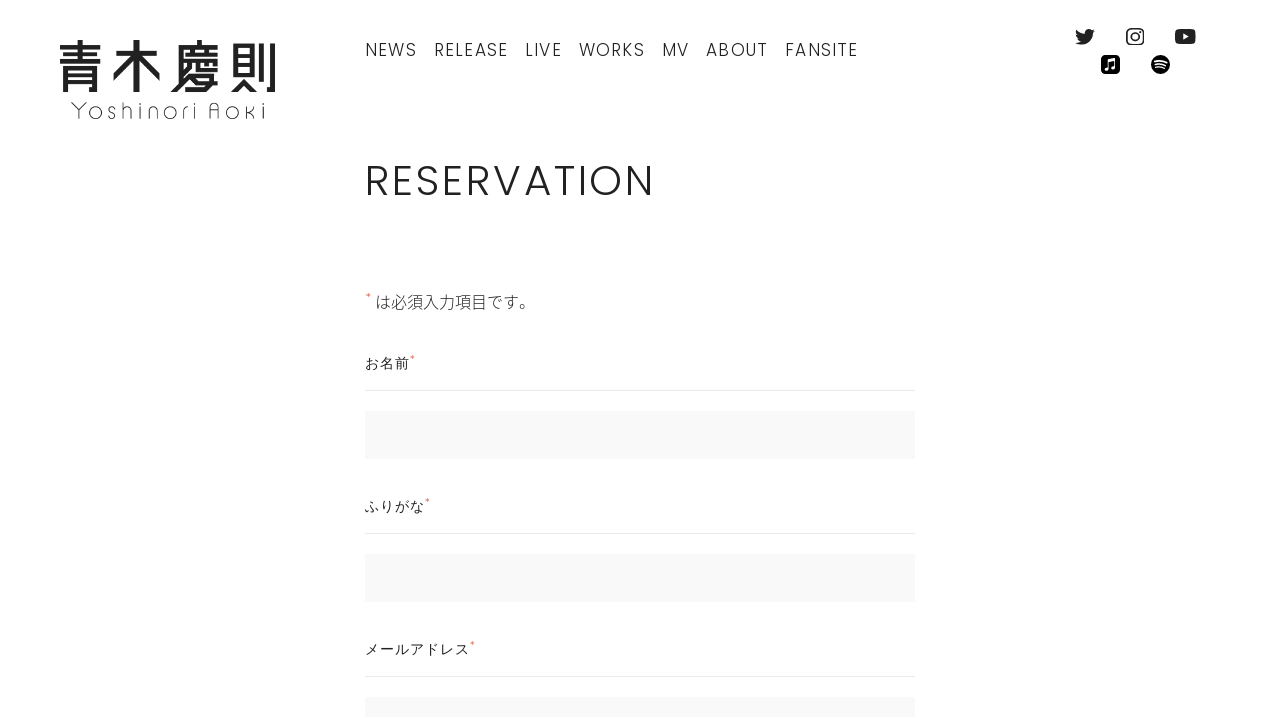

--- FILE ---
content_type: text/html; charset=UTF-8
request_url: https://www.yoshinoriaoki.com/reservation
body_size: 5619
content:
<!DOCTYPE html>
<html lang="ja"
	prefix="og: http://ogp.me/ns#" >
<head>
<!-- Global site tag (gtag.js) - Google Analytics -->
<script async src="https://www.googletagmanager.com/gtag/js?id=UA-451853-7"></script>
<script>
  window.dataLayer = window.dataLayer || [];
  function gtag(){dataLayer.push(arguments);}
  gtag('js', new Date());

  gtag('config', 'UA-451853-7');
</script>
<meta charset="UTF-8">
<meta http-equiv="x-ua-compatible" content="ie=edge">
<meta name="viewport" content="width=device-width, initial-scale=1, user-scalable=no">
<title>Reservation - 青木慶則オフィシャルサイト</title>
<link href="https://fonts.googleapis.com/earlyaccess/notosansjapanese.css" rel="stylesheet">
<link href="https://cdn.jsdelivr.net/npm/yakuhanjp@3.0.0/dist/css/yakuhanjp.min.css" rel="stylesheet">
<link href="https://cdnjs.cloudflare.com/ajax/libs/Swiper/4.4.1/css/swiper.min.css" rel="stylesheet">
<link href="https://www.yoshinoriaoki.com/wp/wp-content/themes/yoshinoriaoki-2018/style.css" rel="stylesheet">
<link rel="apple-touch-icon" href="https://www.yoshinoriaoki.com/wp/wp-content/themes/yoshinoriaoki-2018/assets/images/apple-touch-icon.png" sizes="180x180" type="image/png">
<link rel="icon" href="https://www.yoshinoriaoki.com/wp/wp-content/themes/yoshinoriaoki-2018/assets/images/favicon-16.png" sizes="16x16" type="image/png">
<link rel="icon" href="https://www.yoshinoriaoki.com/wp/wp-content/themes/yoshinoriaoki-2018/assets/images/favicon-32.png" sizes="32x32" type="image/png">
<link rel="icon" href="https://www.yoshinoriaoki.com/wp/wp-content/themes/yoshinoriaoki-2018/assets/images/favicon-48.png" sizes="48x48" type="image/png">
<link rel="icon" href="https://www.yoshinoriaoki.com/wp/wp-content/themes/yoshinoriaoki-2018/assets/images/favicon-62.png" sizes="62x62" type="image/png">
<link rel="icon" href="https://www.yoshinoriaoki.com/wp/wp-content/themes/yoshinoriaoki-2018/assets/images/android-touch-icon.png" sizes="192x192" type="image/png">
<meta name="format-detection" content="telephone=no">

<!-- All in One SEO Pack 3.0.3 by Michael Torbert of Semper Fi Web Design[556,598] -->
<link rel="canonical" href="https://www.yoshinoriaoki.com/reservation" />
<meta property="og:title" content="Reservation - 青木慶則オフィシャルサイト" />
<meta property="og:type" content="article" />
<meta property="og:url" content="https://www.yoshinoriaoki.com/reservation" />
<meta property="og:image" content="https://www.yoshinoriaoki.com/wp/wp-content/uploads/2018/09/og_image.png" />
<meta property="og:site_name" content="青木慶則オフィシャルサイト" />
<meta property="article:published_time" content="2018-09-16T03:43:19Z" />
<meta property="article:modified_time" content="2018-10-08T00:57:21Z" />
<meta property="og:image:secure_url" content="https://www.yoshinoriaoki.com/wp/wp-content/uploads/2018/09/og_image.png" />
<meta name="twitter:card" content="summary" />
<meta name="twitter:site" content="@ysnraok" />
<meta name="twitter:domain" content="yoshinoriaoki.com" />
<meta name="twitter:title" content="Reservation - 青木慶則オフィシャルサイト" />
<meta name="twitter:image" content="https://www.yoshinoriaoki.com/wp/wp-content/uploads/2018/09/og_image.png" />
<!-- All in One SEO Pack -->
<link rel='dns-prefetch' href='//s.w.org' />
		<script type="text/javascript">
			window._wpemojiSettings = {"baseUrl":"https:\/\/s.w.org\/images\/core\/emoji\/11\/72x72\/","ext":".png","svgUrl":"https:\/\/s.w.org\/images\/core\/emoji\/11\/svg\/","svgExt":".svg","source":{"concatemoji":"https:\/\/www.yoshinoriaoki.com\/wp\/wp-includes\/js\/wp-emoji-release.min.js?ver=4.9.26"}};
			!function(e,a,t){var n,r,o,i=a.createElement("canvas"),p=i.getContext&&i.getContext("2d");function s(e,t){var a=String.fromCharCode;p.clearRect(0,0,i.width,i.height),p.fillText(a.apply(this,e),0,0);e=i.toDataURL();return p.clearRect(0,0,i.width,i.height),p.fillText(a.apply(this,t),0,0),e===i.toDataURL()}function c(e){var t=a.createElement("script");t.src=e,t.defer=t.type="text/javascript",a.getElementsByTagName("head")[0].appendChild(t)}for(o=Array("flag","emoji"),t.supports={everything:!0,everythingExceptFlag:!0},r=0;r<o.length;r++)t.supports[o[r]]=function(e){if(!p||!p.fillText)return!1;switch(p.textBaseline="top",p.font="600 32px Arial",e){case"flag":return s([55356,56826,55356,56819],[55356,56826,8203,55356,56819])?!1:!s([55356,57332,56128,56423,56128,56418,56128,56421,56128,56430,56128,56423,56128,56447],[55356,57332,8203,56128,56423,8203,56128,56418,8203,56128,56421,8203,56128,56430,8203,56128,56423,8203,56128,56447]);case"emoji":return!s([55358,56760,9792,65039],[55358,56760,8203,9792,65039])}return!1}(o[r]),t.supports.everything=t.supports.everything&&t.supports[o[r]],"flag"!==o[r]&&(t.supports.everythingExceptFlag=t.supports.everythingExceptFlag&&t.supports[o[r]]);t.supports.everythingExceptFlag=t.supports.everythingExceptFlag&&!t.supports.flag,t.DOMReady=!1,t.readyCallback=function(){t.DOMReady=!0},t.supports.everything||(n=function(){t.readyCallback()},a.addEventListener?(a.addEventListener("DOMContentLoaded",n,!1),e.addEventListener("load",n,!1)):(e.attachEvent("onload",n),a.attachEvent("onreadystatechange",function(){"complete"===a.readyState&&t.readyCallback()})),(n=t.source||{}).concatemoji?c(n.concatemoji):n.wpemoji&&n.twemoji&&(c(n.twemoji),c(n.wpemoji)))}(window,document,window._wpemojiSettings);
		</script>
		<style type="text/css">
img.wp-smiley,
img.emoji {
	display: inline !important;
	border: none !important;
	box-shadow: none !important;
	height: 1em !important;
	width: 1em !important;
	margin: 0 .07em !important;
	vertical-align: -0.1em !important;
	background: none !important;
	padding: 0 !important;
}
</style>
<link rel='stylesheet' id='mw-wp-form-css'  href='https://www.yoshinoriaoki.com/wp/wp-content/plugins/mw-wp-form/css/style.css?ver=4.9.26' type='text/css' media='all' />
<script type='text/javascript' src='https://www.yoshinoriaoki.com/wp/wp-includes/js/jquery/jquery.js?ver=1.12.4'></script>
<script type='text/javascript' src='https://www.yoshinoriaoki.com/wp/wp-includes/js/jquery/jquery-migrate.min.js?ver=1.4.1'></script>
<link rel='https://api.w.org/' href='https://www.yoshinoriaoki.com/wp-json/' />
<link rel="EditURI" type="application/rsd+xml" title="RSD" href="https://www.yoshinoriaoki.com/wp/xmlrpc.php?rsd" />
<link rel="wlwmanifest" type="application/wlwmanifest+xml" href="https://www.yoshinoriaoki.com/wp/wp-includes/wlwmanifest.xml" /> 
<meta name="generator" content="WordPress 4.9.26" />
<link rel='shortlink' href='https://www.yoshinoriaoki.com/?p=181' />
<link rel="alternate" type="application/json+oembed" href="https://www.yoshinoriaoki.com/wp-json/oembed/1.0/embed?url=https%3A%2F%2Fwww.yoshinoriaoki.com%2Freservation" />
<link rel="alternate" type="text/xml+oembed" href="https://www.yoshinoriaoki.com/wp-json/oembed/1.0/embed?url=https%3A%2F%2Fwww.yoshinoriaoki.com%2Freservation&#038;format=xml" />
</head>
<body class="page-template page-template-page-contact page-template-page-contact-php page page-id-181" id="pagetop">

	<header class="global-header">
		<div class="container">
			<div class="logo">
				<a href="https://www.yoshinoriaoki.com/"><img src="https://www.yoshinoriaoki.com/wp/wp-content/themes/yoshinoriaoki-2018/assets/images/logo.png" alt="青木慶則オフィシャルサイト"></a>
			</div>
			<nav class="global-menu">
				<div class="container">
					<ul id="menu-%e3%82%b0%e3%83%ad%e3%83%bc%e3%83%90%e3%83%ab%e3%83%a1%e3%83%8b%e3%83%a5%e3%83%bc" class="global-categories"><li id="menu-item-25" class="menu-item menu-item-type-custom menu-item-object-custom menu-item-25"><a href="/news/">News</a></li>
<li id="menu-item-26" class="menu-item menu-item-type-custom menu-item-object-custom menu-item-26"><a href="/release">Release</a></li>
<li id="menu-item-27" class="menu-item menu-item-type-custom menu-item-object-custom menu-item-27"><a href="/live/coming-up/">Live</a></li>
<li id="menu-item-30" class="menu-item menu-item-type-custom menu-item-object-custom menu-item-30"><a href="/works/">Works</a></li>
<li id="menu-item-28" class="menu-item menu-item-type-custom menu-item-object-custom menu-item-28"><a href="/video/">MV</a></li>
<li id="menu-item-29" class="menu-item menu-item-type-custom menu-item-object-custom menu-item-29"><a href="/profile/">About</a></li>
<li id="menu-item-8112" class="menu-item menu-item-type-custom menu-item-object-custom menu-item-8112"><a href="https://flyyinn.bitfan.id/">FanSite</a></li>
</ul>					<ul class="sns-links">
											<li><a href="https://twitter.com/ysnraok" target="_blank"><img src="https://www.yoshinoriaoki.com/wp/wp-content/themes/yoshinoriaoki-2018/assets/images/twitter.svg" alt="Twitter" class="logo-twitter"></a></li>
																<li><a href="https://www.instagram.com/ysnraok" target="_blank"><img src="https://www.yoshinoriaoki.com/wp/wp-content/themes/yoshinoriaoki-2018/assets/images/instagram.svg" alt="Instagram" class="logo-instagram"></a></li>
															 						<li><a href="https://www.youtube.com/channel/UC_y0e_TZVKnspMUbCOdft2g" target="_blank"><img src="https://www.yoshinoriaoki.com/wp/wp-content/themes/yoshinoriaoki-2018/assets/images/youtube.svg" alt="Youtube" class="logo-youtube"></a></li>
										 						<li><a href="https://music.apple.com/jp/artist/%E9%9D%92%E6%9C%A8%E6%85%B6%E5%89%87/161159065" target="_blank"><img src="https://www.yoshinoriaoki.com/wp/wp-content/themes/yoshinoriaoki-2018/assets/images/apple-music.svg" alt="Apple Music" class="logo-apple-music"></a></li>
										 						<li><a href="https://open.spotify.com/artist/0rb8Q1ctJ25z9P64TgKXWy?si=91ZoWm0cSL6GV7Jw8_5vsg" target="_blank"><img src="https://www.yoshinoriaoki.com/wp/wp-content/themes/yoshinoriaoki-2018/assets/images/spotify.svg" alt="Spotify" class="logo-spotify"></a></li>
										</ul>
				</div>
			</nav>
		</div>
		<div class="header-toggle">
			<div class="header-toggle-container">
				<div class="toggle-btns">
					<div class="icon icon-menu"><img src="https://www.yoshinoriaoki.com/wp/wp-content/themes/yoshinoriaoki-2018/assets/images/menu.svg" alt="Menu"></div>
					<div class="icon icon-close"><img src="https://www.yoshinoriaoki.com/wp/wp-content/themes/yoshinoriaoki-2018/assets/images/close.svg" alt="Close"></div>
				</div>
			</div>
		</div>
	</header><!-- /global-header -->

	<div class="base">


			<div class="content contact-index">
			<div class="index-header">
				<div class="container">
										<h1 class="category-name">Reservation</h1>
				</div>
			</div>
			<div class="container form-container">
				<div id="mw_wp_form_mw-wp-form-179" class="mw_wp_form mw_wp_form_input  ">
					<form method="post" action="" enctype="multipart/form-data"><p><sup class="required" style="color: #d85e41; font-family: Poppins, sans-serif; font-weight: 300">*</sup> は必須入力項目です。</p>
<h2 class="section-heading">お名前<sup class="required">*</sup></h2>
<p>
<input type="text" name="reservation_name" size="60" value="" />
</p>
<h2 class="section-heading">ふりがな<sup class="required">*</sup></h2>
<p>
<input type="text" name="reservation_kana" size="60" value="" />
</p>
<h2 class="section-heading">メールアドレス<sup class="required">*</sup></h2>
<p>
<input type="email" name="reservation_mail" size="60" value="" data-conv-half-alphanumeric="true"/>
</p>
<h2 class="section-heading">電話番号<sup class="required">*</sup></h2>
<p>
<span class="mwform-tel-field">
	<input type="text" name="reservation_phone[data][0]" size="6" maxlength="5" value="" data-conv-half-alphanumeric="true" />
	-	<input type="text" name="reservation_phone[data][1]" size="5" maxlength="4" value="" data-conv-half-alphanumeric="true" />
	-	<input type="text" name="reservation_phone[data][2]" size="5" maxlength="4" value="" data-conv-half-alphanumeric="true" />
</span>

<input type="hidden" name="reservation_phone[separator]" value="-" />
</p>
<h2 class="section-heading">公演日・会場<sup class="required">*</sup></h2>
<p>
<select name="reservation_date" >
			<option value="2025年12月31日(水) 東京・吉祥寺 Streaming &amp; Download" >
			2025年12月31日(水) 東京・吉祥寺 Streaming &amp; Download		</option>
			<option value="その他" >
			その他		</option>
	</select>

<input type="hidden" name="__children[reservation_date][]" value="{&quot;2025\u5e7412\u670831\u65e5(\u6c34) \u6771\u4eac\u30fb\u5409\u7965\u5bfa Streaming &amp; Download&quot;:&quot;2025\u5e7412\u670831\u65e5(\u6c34) \u6771\u4eac\u30fb\u5409\u7965\u5bfa Streaming &amp; Download&quot;,&quot;\u305d\u306e\u4ed6&quot;:&quot;\u305d\u306e\u4ed6&quot;}" />
</p>
<h2 class="section-heading">ご予約人数<sup class="required">*</sup></h2>
<p>
<select name="reservation_amount" >
			<option value="1名" >
			1名		</option>
			<option value="2名" >
			2名		</option>
			<option value="3名" >
			3名		</option>
			<option value="4名" >
			4名		</option>
			<option value="5名" >
			5名		</option>
			<option value="6名" >
			6名		</option>
			<option value="7名" >
			7名		</option>
			<option value="8名" >
			8名		</option>
			<option value="9名" >
			9名		</option>
			<option value="10名" >
			10名		</option>
	</select>

<input type="hidden" name="__children[reservation_amount][]" value="{&quot;1\u540d&quot;:&quot;1\u540d&quot;,&quot;2\u540d&quot;:&quot;2\u540d&quot;,&quot;3\u540d&quot;:&quot;3\u540d&quot;,&quot;4\u540d&quot;:&quot;4\u540d&quot;,&quot;5\u540d&quot;:&quot;5\u540d&quot;,&quot;6\u540d&quot;:&quot;6\u540d&quot;,&quot;7\u540d&quot;:&quot;7\u540d&quot;,&quot;8\u540d&quot;:&quot;8\u540d&quot;,&quot;9\u540d&quot;:&quot;9\u540d&quot;,&quot;10\u540d&quot;:&quot;10\u540d&quot;}" />
</p>
<h2 class="section-heading">ご質問・メッセージ</h2>
<p>
<textarea name="reservation_message" cols="50" rows="5" ></textarea>
</p>
<p>
<input type="submit" name="reservation_submit" value="上記内容で予約する" class="submit-btn"/>
</p>
<input type="hidden" name="mw-wp-form-form-id" value="179" /><input type="hidden" name="mw_wp_form_token" value="c6f3ca183456794c5770db7c3e2114085d42f40ee5dccc8d9b120bd384e16ad6" /></form>
				<!-- end .mw_wp_form --></div>
			</div>
		</div><!-- /content -->
	
		<footer class="global-footer">
			<div class="container">
				<div class="row">
					<section class="hello">
						<figure>
							<img src="https://www.yoshinoriaoki.com/wp/wp-content/uploads/2018/09/0-83.jpg" alt="青木慶則 ポートレート">
						</figure>
					</section>
					<section class="contact">
						<h3>Contact</h3>
						<p>歌唱・楽曲制作・プロデュース・イベント出演のご依頼、お問い合わせ、メッセージなどは下記リンクよりお気軽にどうぞ。</p>
						<div class="pagelink"><a href="https://www.yoshinoriaoki.com/contact/">お問い合わせ窓口</a></div>
					</section>
					<section class="newsletter">
						<h3>Mail Magazine</h3>
						<p>ミュージシャン「青木慶則」の最新情報をメールでお届けする“Journal AO（ジャーナル エーオー）”にぜひご登録ください。不定期でお送りしています。登録後に配信停止をご希望の場合は、お手元に届いたメールマガジン上からお手続きいただけます。</p>
						<div><a href="https://yoshinoriaoki.us19.list-manage.com/subscribe?u=7683f6c24ca2625c3d9da15e2&id=c9008b7f1c" target="_blank" class="submit-btn">購読する</a></div>
<!--
						<script>
						function MLFormSubmitOnlyIn( strButton ){
						var obj;obj = window.open('http://ya1975.xsrv.jp/xmailinglist/journal_ao/mail.php','tml_form','width=400,height=300,menubar=no,toolbar=no');document.ml_form_only_in.target = 'tml_form';document.ml_form_only_in.sb_reg.value = strButton;
						org = document.charset;document.charset = 'UTF-8';document.ml_form_only_in.submit();document.charset = org;
						}
						</script>
						<form name="ml_form_only_in" id="ml_form_only_in" method="post" action="https://ya1975.xsrv.jp/xmailinglist/journal_ao/mail.php?page=MailReg" accept-charset="UTF-8">
					    <input type="email" name="add_mail" placeholder="メールアドレス">
					    <input type="button" value="購読する" class="submit-btn" onClick="MLFormSubmitOnlyIn('購読する');">
					    <input type="hidden" name="sb_reg" value="">
					    <input type="hidden" name="identity" value="&xW.Gbru">
						</form>
-->
					</section>
				</div>
				<div class="row">
					<div class="to-pagetop"><a href="#pagetop">Page Top</a></div>
					<div class="copyright"><small>&copy;2018 Yoshinori Aoki</small></div>
				</div>
			</div>
		</footer><!-- /global-footer -->

	</div><!-- /base -->


<script src="https://code.jquery.com/jquery-3.3.1.min.js" integrity="sha256-FgpCb/KJQlLNfOu91ta32o/NMZxltwRo8QtmkMRdAu8=" crossorigin="anonymous"></script>
<script src="https://cdnjs.cloudflare.com/ajax/libs/Swiper/4.4.1/js/swiper.min.js"></script>
<script src="https://www.yoshinoriaoki.com/wp/wp-content/themes/yoshinoriaoki-2018/assets/js/main-dist.js"></script>
<script type='text/javascript' src='https://www.yoshinoriaoki.com/wp/wp-content/plugins/mw-wp-form/js/form.js?ver=4.9.26'></script>
<script type='text/javascript' src='https://www.yoshinoriaoki.com/wp/wp-includes/js/wp-embed.min.js?ver=4.9.26'></script>
</body>
</html>


--- FILE ---
content_type: text/css
request_url: https://www.yoshinoriaoki.com/wp/wp-content/themes/yoshinoriaoki-2018/style.css
body_size: 11224
content:
@charset "UTF-8";@import url("https://fonts.googleapis.com/css?family=Poppins:300,500");
/*! normalize.css v8.0.0 | MIT License | github.com/necolas/normalize.css */html{line-height:1.15;-webkit-text-size-adjust:100%}body{margin:0}h1{font-size:2em;margin:0.67em 0}hr{-webkit-box-sizing:content-box;box-sizing:content-box;height:0;overflow:visible}pre{font-family:monospace,monospace;font-size:1em}a{background-color:transparent}abbr[title]{border-bottom:none;text-decoration:underline;-webkit-text-decoration:underline dotted;text-decoration:underline dotted}b,strong{font-weight:bolder}code,kbd,samp{font-family:monospace,monospace;font-size:1em}small{font-size:80%}sub,sup{font-size:75%;line-height:0;position:relative;vertical-align:baseline}sub{bottom:-0.25em}sup{top:-0.5em}img{border-style:none}button,input,optgroup,select,textarea{font-family:inherit;font-size:100%;line-height:1.15;margin:0}button,input{overflow:visible}button,select{text-transform:none}[type=button],[type=reset],[type=submit],button{-webkit-appearance:button}[type=button]::-moz-focus-inner,[type=reset]::-moz-focus-inner,[type=submit]::-moz-focus-inner,button::-moz-focus-inner{border-style:none;padding:0}[type=button]:-moz-focusring,[type=reset]:-moz-focusring,[type=submit]:-moz-focusring,button:-moz-focusring{outline:1px dotted ButtonText}fieldset{padding:0.35em 0.75em 0.625em}legend{-webkit-box-sizing:border-box;box-sizing:border-box;color:inherit;display:table;max-width:100%;padding:0;white-space:normal}progress{vertical-align:baseline}textarea{overflow:auto}[type=checkbox],[type=radio]{-webkit-box-sizing:border-box;box-sizing:border-box;padding:0}[type=number]::-webkit-inner-spin-button,[type=number]::-webkit-outer-spin-button{height:auto}[type=search]{-webkit-appearance:textfield;outline-offset:-2px}[type=search]::-webkit-search-decoration{-webkit-appearance:none}::-webkit-file-upload-button{-webkit-appearance:button;font:inherit}details{display:block}summary{display:list-item}template{display:none}[hidden]{display:none}.buy-btn span:before,.details-link,.figure-unit figure .blank-disc.no-image:before,.figure-unit figure .blank-disc.printing:before,.global-footer .contact h3,.global-footer .copyright small,.global-footer .newsletter h3,.global-footer .to-pagetop a,.global-header .global-menu .global-categories li,.hero .hero-bar .hero-title h1 small,.index-header .category-name,.index-header .sort .select .options li,.index-header .sort .select .selected,.modal .modal-section h3,.movie .movie-meta,.page-header .category-name,.pagination ul li,.release-pagination ul li span,.scroll-guide span,.section-heading,.section-link li,.sidebar h3,.sticky-nav-horizontal .sticky-nav-horizontal-header .buy-btn,.sticky-nav-horizontal .sticky-nav-horizontal-header .title,.store-entrance .store-entrance-description h2,.swiper-container .swiper-wrapper .swiper-slide figure figcaption,.table .tbody .td .category,.table .tbody .td .date,.table .tbody .td .year,.table .tbody .td time,.table .thead .td,.whats-new .topic-list .category,.whats-new .topic-list .date,.whats-new h1,.wp-pagenavi a,.wp-pagenavi span,option,select{font-family:"Poppins",sans-serif;font-weight:300;letter-spacing:0.07em;text-transform:uppercase}.buy-btn span:before,.details-link,.pagination ul li,.release-pagination ul li span,.sticky-nav-horizontal .sticky-nav-horizontal-header .buy-btn,.wp-pagenavi a,.wp-pagenavi span{font-weight:500}*,:after,:before{-webkit-box-sizing:border-box;box-sizing:border-box}html{position:relative;margin:0;padding:0;height:100%;font-size:100%;font-weight:200;-moz-osx-font-smoothing:grayscale;-webkit-font-smoothing:antialiased;text-rendering:optimizeLegibility;overflow-x:hidden;overflow-y:auto}body{margin:0;padding:0;background:#fff;color:rgba(0,0,0,0.87);font-family:YakuHanJP,"Noto Sans Japanese","游ゴシック",YuGothic,"Hiragino Kaku Gothic ProN",Meiryo,sans-serif;overflow-x:hidden;overflow-y:auto}a:active,a:link,a:visited{color:#2a798c;text-decoration:none;opacity:1;outline:none;-webkit-transition:all 0.225s cubic-bezier(0.8,0,0.3,1);transition:all 0.225s cubic-bezier(0.8,0,0.3,1)}a:hover{opacity:0.75}.btn{border:0;border-radius:0;padding:0 1em;width:100%;background:rgba(0,0,0,0.025);color:rgba(0,0,0,0.87);font-weight:500;line-height:48px;cursor:pointer}figure{margin:0}form:after{content:" ";display:block;clear:both}input[type=email],input[type=text],textarea{-webkit-appearance:none;-moz-appearance:none;appearance:none;border:0;border-radius:0;padding:0 1em;width:100%;background:rgba(0,0,0,0.025);color:rgba(0,0,0,0.87)}input[type=email],input[type=text]{line-height:48px}p{margin:0 0 1.25rem 0;line-height:1.875}@media (min-width:640px){p{margin-bottom:1.875rem}}::-webkit-input-placeholder{color:rgba(0,0,0,0.38)}::-moz-placeholder{color:rgba(0,0,0,0.38)}:-ms-input-placeholder{color:rgba(0,0,0,0.38)}::-ms-input-placeholder{color:rgba(0,0,0,0.38)}::placeholder{color:rgba(0,0,0,0.38)}option,select{-webkit-appearance:none;-moz-appearance:none;border:0;border-radius:0;padding:9px 44px 10px 1em;width:100%;background:rgba(0,0,0,0.025) url("./assets/images/triangle-down.svg") no-repeat right 15px center;background-size:0.875rem 0.5rem;color:rgba(0,0,0,0.87);font-size:1rem;line-height:1.6;text-transform:none}textarea{padding:1em;min-height:10em;line-height:1.6}::-moz-selection{background-color:#fff859}::selection{background-color:#fff859}svg{-webkit-transform:translate3d(0,0,0);transform:translate3d(0,0,0)}.base{position:relative}.container{position:relative;margin:0 auto;padding:0 20px}.container.with-aside{padding:0}@media (min-width:640px){.container{padding:0 30px}.container.with-aside{padding:0 30px}}@media (min-width:880px){.container.with-aside{margin-left:25%}}.global-header{position:fixed;top:0;left:0;right:0;height:86px;z-index:1020;-webkit-transition:-webkit-transform 0.375s cubic-bezier(0.8,0,0.3,1);transition:-webkit-transform 0.375s cubic-bezier(0.8,0,0.3,1);transition:transform 0.375s cubic-bezier(0.8,0,0.3,1);transition:transform 0.375s cubic-bezier(0.8,0,0.3,1),-webkit-transform 0.375s cubic-bezier(0.8,0,0.3,1);-webkit-transform:translateY(0);-ms-transform:translateY(0);transform:translateY(0)}.global-header.is-hidden{-webkit-transform:translateY(-100%);-ms-transform:translateY(-100%);transform:translateY(-100%)}.global-header .container:after{content:" ";display:block;clear:both}@media (min-width:880px){.global-header .container{display:-webkit-box;display:-ms-flexbox;display:flex}.global-header .container:after{display:none}}.global-header .logo{position:absolute;top:0;left:0;padding:20px;width:160px;background:#fff;line-height:1;z-index:1021}.global-header .logo a{display:block;margin:0 auto}.global-header .logo img{display:block;margin:0 auto;width:100%;max-width:219px;height:auto}@media (min-width:640px){.global-header .logo{position:relative;padding:40px 60px 40px 30px;width:40%}.global-header .logo:before{position:absolute;top:0;left:-30px;display:block;content:"";width:30px;height:100%;background:#fff}}@media (min-width:880px){.global-header .logo{width:25%}}@media (min-width:1600px){.global-header .logo a{display:inline-block}}.global-header .header-toggle{position:absolute;top:0;left:0;right:0;width:100%;height:60px;background:#fff;z-index:19}.global-header .header-toggle:after{content:" ";display:block;clear:both}.global-header .header-toggle .header-toggle-container{float:right;width:60px;height:60px;overflow:hidden}.global-header .header-toggle .toggle-btns{position:relative;width:120px;height:60px;-webkit-transition:-webkit-transform 0.375s cubic-bezier(0.8,0,0.3,1);transition:-webkit-transform 0.375s cubic-bezier(0.8,0,0.3,1);transition:transform 0.375s cubic-bezier(0.8,0,0.3,1);transition:transform 0.375s cubic-bezier(0.8,0,0.3,1),-webkit-transform 0.375s cubic-bezier(0.8,0,0.3,1);-webkit-transform:translateX(0);-ms-transform:translateX(0);transform:translateX(0)}.global-header .header-toggle .icon{display:block;padding:20px;width:60px;height:60px;text-align:center;line-height:1;cursor:pointer}.global-header .header-toggle .icon.icon-menu{position:absolute;top:0;left:0}.global-header .header-toggle .icon.icon-close{position:absolute;top:0;left:50%;background:#e7f0f2}.global-header .header-toggle .icon.icon-close img{width:14.142px;height:auto}.global-header .header-toggle .icon img{vertical-align:middle}@media (min-width:640px) and (max-width:879px){.global-header .header-toggle{height:100px}.global-header .header-toggle .header-toggle-container{width:100px;height:100px}.global-header .header-toggle .toggle-btns{width:200px;height:100px}.global-header .header-toggle .icon{padding:40px;width:100px;height:100px}}@media (min-width:880px){.global-header .header-toggle{display:none}}.global-header .global-menu{position:absolute;top:0;left:0;padding:120px 0;width:100%;min-height:100vh;background:#e7f0f2;-webkit-transition:-webkit-transform 0.375s cubic-bezier(0.8,0,0.3,1);transition:-webkit-transform 0.375s cubic-bezier(0.8,0,0.3,1);transition:transform 0.375s cubic-bezier(0.8,0,0.3,1);transition:transform 0.375s cubic-bezier(0.8,0,0.3,1),-webkit-transform 0.375s cubic-bezier(0.8,0,0.3,1);-webkit-transform:translateX(100%);-ms-transform:translateX(100%);transform:translateX(100%);z-index:18}.global-header .global-menu ul{margin:0 auto;padding:0;list-style-type:none}.global-header .global-menu .global-categories{margin-bottom:1.5rem}.global-header .global-menu .global-categories li{font-size:1.125rem;line-height:2.75rem;text-align:center}.global-header .global-menu .global-categories li a{color:rgba(0,0,0,0.87)}@media (min-width:640px) and (max-width:879px){.global-header .global-menu{padding:200px 0}.global-header .global-menu .global-categories{margin-bottom:2rem}.global-header .global-menu .global-categories li{line-height:4rem}}@media (min-width:880px){.global-header .global-menu{position:relative;background:#fff;padding:0;width:75%;height:100px;min-height:auto;-webkit-transform:translateX(0);-ms-transform:translateX(0);transform:translateX(0)}.global-header .global-menu:after{position:absolute;top:0;right:-30px;display:block;content:"";width:30px;height:100%;background:#fff}.global-header .global-menu .container{display:-webkit-box;display:-ms-flexbox;display:flex;-webkit-box-align:center;-ms-flex-align:center;align-items:center;-webkit-box-pack:justify;-ms-flex-pack:justify;justify-content:space-between;height:100%}.global-header .global-menu ul{letter-spacing:-0.4em}.global-header .global-menu .global-categories{margin:0;padding:0;width:calc(100% - 200px);text-align:left}.global-header .global-menu .global-categories li{display:inline-block;padding:0.25em 1em 0.25em 0;font-size:1.0625rem;line-height:1}.global-header .global-menu .global-categories li:last-child{padding-right:0}.global-header .global-menu .sns-links{width:150px;text-align:center}.global-header .global-menu .sns-links li{margin:4px 0 4px 30px}}@media (min-width:1366px){.global-header .global-menu .global-categories li{font-size:1.125rem}.global-header .global-menu .sns-links{width:340px;text-align:right}.global-header .global-menu .sns-links li{width:auto}}.global-header.is-open{height:100vh;overflow-y:scroll;-webkit-overflow-scrolling:touch;overflow-scrolling:touch}.global-header.is-open .toggle-btns{-webkit-transform:translateX(-50%);-ms-transform:translateX(-50%);transform:translateX(-50%)}.global-header.is-open .global-menu{-webkit-transform:translateX(0);-ms-transform:translateX(0);transform:translateX(0)}@media (min-width:640px){.global-header{height:auto}}@media (min-width:1366px){.global-header:before{position:absolute;top:0;left:0;right:0;display:block;content:"";height:100px;background:#fff}}.global-footer{padding:20px 0;background:#e7f0f2}@media (min-width:640px) and (max-width:879px){.global-footer{padding:0}}@media (min-width:880px){.global-footer{padding:0}}.global-footer section{padding:40px 0}@media (min-width:640px){.global-footer section{padding:80px 30px}}.global-footer .hello figure{text-align:center}.global-footer .hello figure img{border-radius:50%;width:50vw;max-width:256px;height:auto}@media (min-width:640px) and (max-width:879px){.global-footer .hello{padding-bottom:0}.global-footer .hello figure{padding:0 30px}.global-footer .hello figure img{width:50%}}@media (min-width:880px){.global-footer .hello{float:left;width:25%}.global-footer .hello figure{padding:0 30px}.global-footer .hello figure img{width:100%}}.global-footer .contact,.global-footer .newsletter{border-top:1px rgba(0,0,0,0.08) solid}.global-footer .contact h3,.global-footer .newsletter h3{margin:0 0 40px 0;font-size:1rem;line-height:1;text-align:center}.global-footer .contact p,.global-footer .newsletter p{margin:0 0 1.25em 0}@media (min-width:640px){.global-footer .contact,.global-footer .newsletter{float:left;border-top:0}.global-footer .contact h3,.global-footer .newsletter h3{text-align:left}.global-footer .contact p,.global-footer .newsletter p{margin-bottom:1.875em}.global-footer .contact .pagelink,.global-footer .newsletter .pagelink{text-align:left}}@media (min-width:640px) and (max-width:879px){.global-footer .contact{width:50%}}@media (min-width:880px){.global-footer .contact{width:25%}}.global-footer .newsletter a,.global-footer .newsletter input{display:inline-block;color:rgba(0,0,0,0.87);text-align:center}.global-footer .newsletter a[type=email],.global-footer .newsletter input[type=email]{background:#fff}.global-footer .newsletter a.submit-btn,.global-footer .newsletter input.submit-btn{text-align:center}@media (min-width:640px){.global-footer .newsletter{width:50%}.global-footer .newsletter a,.global-footer .newsletter input{float:left}.global-footer .newsletter a[type=email],.global-footer .newsletter input[type=email]{text-align:left}}@media (min-width:640px) and (max-width:879px){.global-footer .newsletter a,.global-footer .newsletter input{width:calc(100% - 6em)}.global-footer .newsletter a.submit-btn,.global-footer .newsletter input.submit-btn{width:6em}}@media (min-width:880px){.global-footer .newsletter a,.global-footer .newsletter input{width:calc(100% - 144px)}.global-footer .newsletter a.submit-btn,.global-footer .newsletter input.submit-btn{width:144px}.global-footer .newsletter a:hover{opacity:1}}.global-footer .to-pagetop{margin-bottom:40px;border-top:1px rgba(0,0,0,0.08) solid;padding-top:40px;text-align:center}.global-footer .to-pagetop a{position:relative;display:inline-block;padding-top:39px;color:rgba(0,0,0,0.87);font-size:0.875rem}.global-footer .to-pagetop a:before{position:absolute;top:-36px;left:50%;display:block;content:"";margin:0 auto;border-top-color:transparent;border-right-color:transparent;border-left-color:transparent;border-bottom-color:#ff9b80;border-style:solid;border-width:36px;width:72px;-webkit-transform:translateX(-50%);-ms-transform:translateX(-50%);transform:translateX(-50%)}.global-footer .to-pagetop a:hover{opacity:1}.global-footer .to-pagetop a:hover:before{-webkit-animation:toPageTopBlinkUp 0.375s ease infinite alternate;animation:toPageTopBlinkUp 0.375s ease infinite alternate}@media (min-width:640px){.global-footer .to-pagetop{float:right;margin-bottom:80px;border-top:0;padding:0 30px;width:25%;text-align:right}}.global-footer .copyright{margin-bottom:40px;text-align:center}.global-footer .copyright small{color:rgba(0,0,0,0.6);font-size:0.875rem}@media (min-width:640px) and (max-width:879px){.global-footer .copyright{float:left;padding:20px 30px 0 30px;width:50%;text-align:left}}@media (min-width:880px){.global-footer .copyright{float:left;padding:20px 25% 0 0;width:50%;text-align:center}}.about-index .profile-photo{margin-bottom:10px;-webkit-transform:translate(0,0);-ms-transform:translate(0,0);transform:translate(0,0);-webkit-transform:translate3d(0,0,0);transform:translate3d(0,0,0);will-change:transform}.about-index .profile-photo .swiper-container .swiper-wrapper .swiper-slide figure{padding-top:calc(100% + 30px)}.about-index .profile-photo .swiper-container .swiper-wrapper .swiper-slide figure img{background:transparent;height:auto;width:100%}@media (min-width:880px){.about-index .profile-photo .swiper-container .swiper-wrapper .swiper-slide figure{padding-top:0;overflow:auto}.about-index .profile-photo .swiper-container .swiper-wrapper .swiper-slide figure img{position:relative;top:0;left:0;-webkit-transform:none;-ms-transform:none;transform:none}.about-index .profile-photo .swiper-container .swiper-wrapper .swiper-slide figure figcaption{position:relative;width:100%;text-align:right}}.about-index .profile-text{padding-bottom:40px}.about-index .profile-text a{font-weight:500}.about-index .profile-text .profile-text-en{margin-top:40px;border-top:1px rgba(0,0,0,0.08) solid;padding-top:40px}@media (min-width:640px){.about-index>.container:after{content:" ";display:block;clear:both}.about-index .profile-photo{margin-bottom:50px;padding:0 30px}.about-index .profile-text{padding-bottom:50px}.about-index .profile-text .profile-text-en,.about-index .profile-text .profile-text-ja{padding-right:30px;padding-left:30px}.about-index .profile-text .profile-text-en{padding-top:40px}}@media (min-width:640px) and (max-width:879px){.about-index .index-header{width:100%}.about-index .profile-photo{width:100%}}@media (min-width:880px){.about-index .profile-photo{float:left;width:50%}.about-index .profile-text{float:right;width:50%}}.article .table{margin-bottom:0}.article .article-body{margin-top:40px;margin-bottom:80px}.article .article-body .section-heading{margin-bottom:20px}@media (min-width:640px){.article .article-body{margin-top:0}.article .article-body .col{margin:0 auto;padding:0 30px;width:50%}}@media (min-width:640px) and (max-width:879px){.article .article-body .col{width:100%}}.buy-btn{background:#ffda66}.buy-btn span{position:relative;display:block;padding:15px 1em;color:rgba(0,0,0,0.87);font-size:1.125rem;font-weight:500;overflow:hidden;line-height:1.6;text-align:center;-webkit-transition:background 0.225s cubic-bezier(0.8,0,0.3,1);transition:background 0.225s cubic-bezier(0.8,0,0.3,1);cursor:pointer}.buy-btn span:hover{background:#fff859}.buy-btn span:before{display:block;content:"Listen · Buy";font-size:0.875rem}.buy-btn.preorder span:before{content:"Listen · Pre-order"}.buy-btn.reserve span:before{content:"Reservation"}@media (min-width:640px){.buy-btn{display:-webkit-box;display:-ms-flexbox;display:flex;-webkit-box-align:center;-ms-flex-align:center;align-items:center}.buy-btn span{width:100%}}.content{margin-top:100px}.content.release-page{margin-top:60px}@media (min-width:640px){.content.release-page{margin-top:100px}}@media (min-width:640px){.content{margin-top:160px}}.details-link{color:#2a798c;font-size:0.875rem;letter-spacing:0.03em}.details-link:before{display:none;content:"Details";padding-right:0.375rem}.details-link:after{display:inline-block;content:"";width:0.875rem;height:0.625rem;background:url("./assets/images/arrow-right.svg") no-repeat right center;background-size:0.875rem 0.625rem}@media (min-width:640px){.details-link{font-size:1rem}.details-link:before{display:inline-block}}.disk-unit:not(:first-of-type){margin-top:40px}.disk-unit .disk-name{margin:0 0 1em 0;color:rgba(0,0,0,0.6);font-size:0.875rem;font-weight:200;line-height:1.6}.disk-unit .disk-name+.tracks{margin-top:-5px}.figure-list{display:-webkit-box;display:-ms-flexbox;display:flex;-ms-flex-wrap:wrap;flex-wrap:wrap;-webkit-box-pack:justify;-ms-flex-pack:justify;justify-content:space-between}.figure-list .figure-unit{width:calc((100% - 40px) / 2)}@media (min-width:640px){.figure-list{-webkit-box-pack:start;-ms-flex-pack:start;justify-content:flex-start}}@media (min-width:640px) and (max-width:879px){.figure-list .figure-unit{width:33.3333333333%}}@media (min-width:880px){.figure-list{padding-bottom:20px}.figure-list .figure-unit{width:25%}}@media (min-width:1920px){.figure-list .figure-unit{width:12.5%}}.figure-unit{padding-bottom:40px}.figure-unit a{display:block;color:rgba(0,0,0,0.87)}.figure-unit figure .blank-disc{position:relative;margin-bottom:1rem;border:1px rgba(0,0,0,0.08) solid;padding-top:calc(100% - 2px)}.figure-unit figure .blank-disc.no-image:before,.figure-unit figure .blank-disc.printing:before{position:absolute;top:50%;left:0;right:0;display:block;width:100%;color:rgba(0,0,0,0.6);font-size:0.75rem;text-align:center;-webkit-transform:translateY(-50%);-ms-transform:translateY(-50%);transform:translateY(-50%)}.figure-unit figure .blank-disc.no-image:before{content:"No Image"}.figure-unit figure .blank-disc.printing:before{content:"Now Printing"}.figure-unit figure img{margin-bottom:1rem;border:1px rgba(0,0,0,0.08) solid;width:100%;height:auto}.figure-unit figure figcaption{line-height:1.6}.figure-unit figure figcaption:before{content:"";display:block;height:0;width:0;margin-top:calc((1 - 1.6) * 0.5em)}.figure-unit figure figcaption small{display:block;margin-top:1em;color:rgba(0,0,0,0.6);font-family:"Poppins",YakuHanJP,"Noto Sans Japanese","游ゴシック",YuGothic,"Hiragino Kaku Gothic ProN",Meiryo,sans-serif;font-size:0.6875rem;font-weight:300;letter-spacing:0.07em}@media (min-width:640px){.figure-unit{padding:0 30px 60px 30px}.figure-unit figure figcaption{font-size:1.125rem}.figure-unit figure figcaption small{font-size:0.8125rem}}.form-container,.message{margin-bottom:60px}@media (min-width:640px){.form-container,.message{margin-bottom:80px;padding:0 60px}}@media (min-width:880px){.form-container,.message{padding:0 30px;width:calc((100% - 60px) / 2)}}.form-container .section-heading{margin-bottom:20px}.form-container .section-heading:not(first-child){margin-top:40px}.form-container .section-heading .required{color:#d85e41}.gform-wrapper iframe{width:100%}.hero{position:relative;margin-top:60px}.hero .hero-image-wrapper{height:100vw;overflow:hidden}.hero .hero-image-wrapper .hero-image{height:100%;background-position:center;background-repeat:no-repeat;background-size:cover;-webkit-animation:scaleImage 12s ease-in-out infinite alternate;animation:scaleImage 12s ease-in-out infinite alternate}@media (min-width:640px){.hero .hero-photo .swiper-pagination.center{text-align:left}}.hero .hero-photo .swiper-slide{overflow:hidden}.hero .hero-photo .swiper-slide figure{-webkit-animation:scaleImage 12s ease-in-out infinite alternate;animation:scaleImage 12s ease-in-out infinite alternate}.hero .hero-photo .swiper-pagination{background:#fff}.hero .hero-photo .swiper-container-horizontal>.swiper-pagination-bullets{padding-left:20px;padding-right:20px}@media (min-width:640px){.hero .hero-photo .swiper-container-horizontal>.swiper-pagination-bullets{padding-left:60px;padding-right:60px}}.hero .hero-bar>.container{padding:0}.hero .hero-bar .hero-title{display:block;background:#fff}.hero .hero-bar .hero-title h1{margin:0;padding:15px 0;font-size:1.125rem;font-weight:400;line-height:1.6}.hero .hero-bar .hero-title h1 a{color:rgba(0,0,0,0.87)}.hero .hero-bar .hero-title h1 small{display:block;color:#d85e41;font-size:0.875rem}@media (min-width:640px){.hero{margin-top:100px}.hero .hero-image-wrapper .hero-image{margin-top:0;height:100%}.hero .hero-bar{position:absolute;bottom:30px;right:0;width:100%}.hero .hero-bar:after{content:" ";display:block;clear:both}.hero .hero-bar>.container{display:-webkit-box;display:-ms-flexbox;display:flex;-webkit-box-pack:end;-ms-flex-pack:end;justify-content:flex-end;padding:0 30px}.hero .hero-bar .scroll-guide{width:25%}.hero .hero-bar .hero-title{width:50%}.hero .hero-bar .buy-btn{width:25%}}@media (min-width:640px) and (max-width:879px){.hero .hero-image-wrapper{height:calc(100vh - 160px)}}@media (min-width:880px){.hero .hero-image-wrapper{height:calc(100vh - 240px)}}.index-header.with-sort .category-name{margin-bottom:84px}.index-header .category-name{margin:0 0 40px 0;font-size:0.875rem;line-height:1}.index-header .category-name a{color:rgba(0,0,0,0.87)}.index-header .sort{position:absolute;top:34px;right:20px;width:calc(100% - 40px);z-index:1000}.index-header .sort .select{position:relative;background:#ffda66}.index-header .sort .select .selected{padding:11px 44px 11px 1em;background:#ffda66 url("./assets/images/triangle-down.svg") no-repeat right 15px center;background-size:0.875rem 0.5rem;font-size:0.875rem;line-height:1.6;cursor:pointer}.index-header .sort .select .options{display:none;margin:0;padding:0 0 11px 0;list-style-type:none}.index-header .sort .select .options li{margin:0;padding:0;font-size:0.875rem;line-height:1.6}.index-header .sort .select .options li.cat-item-none{display:none}.index-header .sort .select .options li a{display:block;padding:11px 44px 11px 1em;color:rgba(0,0,0,0.87)}@media (min-width:640px){.index-header .category-name{margin-bottom:84px;padding:0 30px;font-size:2.625rem}.index-header .sort{top:-1px;right:60px}.index-header .sort .select .selected{padding-top:9px;padding-bottom:10px;font-size:1rem}.index-header .sort .select .options li{font-size:1rem}.index-header .sort .select .options li a{padding-top:9px;padding-bottom:10px}.index-header .sort .select .options li a:hover{background:rgba(255,255,255,0.38);opacity:1}}@media (min-width:640px) and (max-width:879px){.index-header .category-name{margin-left:0;margin-bottom:60px}.index-header .sort{width:calc(50% - 60px)}}@media (min-width:880px){.index-header .category-name{margin-left:25%}}@media (min-width:880px) and (max-width:1279px){.index-header .sort{width:calc(50% - 90px)}}@media (min-width:1280px){.index-header .sort{width:calc((100% - 60px) / 4 - 60px)}}.index-body .container:after{content:" ";display:block;clear:both}.live-article .table .tbody,.news-article .table .tbody,.works-article .table .tbody{border-top:1px rgba(0,0,0,0.08) solid}.live-article .table .tbody .row,.news-article .table .tbody .row,.works-article .table .tbody .row{padding:30px 0 0 0}.live-article .table .tbody .td.colgroup .td,.news-article .table .tbody .td.colgroup .td,.works-article .table .tbody .td.colgroup .td{padding:0}.live-article .table .tbody .td .section-heading,.news-article .table .tbody .td .section-heading,.works-article .table .tbody .td .section-heading{margin-bottom:20px}.live-article .table .tbody .td .date,.news-article .table .tbody .td .date,.works-article .table .tbody .td .date{font-size:1.25rem}.live-article .table .tbody .td time,.news-article .table .tbody .td time,.works-article .table .tbody .td time{margin:0.25rem 0 30px 0}.live-article .table .tbody .td .area,.live-article .table .tbody .td .event,.live-article .table .tbody .td .title,.live-article .table .tbody .td .venue,.news-article .table .tbody .td .area,.news-article .table .tbody .td .event,.news-article .table .tbody .td .title,.news-article .table .tbody .td .venue,.works-article .table .tbody .td .area,.works-article .table .tbody .td .event,.works-article .table .tbody .td .title,.works-article .table .tbody .td .venue{padding-left:0;font-size:1.25rem}.live-article .table .tbody .td .artists,.live-article .table .tbody .td .event,.news-article .table .tbody .td .artists,.news-article .table .tbody .td .event,.works-article .table .tbody .td .artists,.works-article .table .tbody .td .event{margin-bottom:40px}.live-article .table .tbody .td .category,.news-article .table .tbody .td .category,.works-article .table .tbody .td .category{padding-left:0}.live-article .table .tbody .td .buy-btn,.news-article .table .tbody .td .buy-btn,.works-article .table .tbody .td .buy-btn{margin-top:40px}@media (min-width:640px){.live-article .table .tbody,.news-article .table .tbody,.works-article .table .tbody{border-top:0}.live-article .table .tbody .row,.news-article .table .tbody .row,.works-article .table .tbody .row{padding:0}.live-article .table .tbody .td,.news-article .table .tbody .td,.works-article .table .tbody .td{margin-bottom:60px}.live-article .table .tbody .td.colgroup,.news-article .table .tbody .td.colgroup,.works-article .table .tbody .td.colgroup{display:-webkit-box;display:-ms-flexbox;display:flex;-ms-flex-wrap:wrap;flex-wrap:wrap;margin-bottom:0}.live-article .table .tbody .td .event,.news-article .table .tbody .td .event,.works-article .table .tbody .td .event{margin-bottom:0}.live-article .table .tbody .td .artists,.news-article .table .tbody .td .artists,.works-article .table .tbody .td .artists{margin-bottom:0;font-size:1.25rem}.live-article .table .tbody .td .buy-btn,.news-article .table .tbody .td .buy-btn,.works-article .table .tbody .td .buy-btn{margin-top:30px}}@media (min-width:640px) and (max-width:879px){.live-article .table .tbody .container,.news-article .table .tbody .container,.works-article .table .tbody .container{-ms-flex-wrap:wrap;flex-wrap:wrap;-webkit-box-pack:end;-ms-flex-pack:end;justify-content:flex-end}.live-article .table .tbody .td.td-25,.news-article .table .tbody .td.td-25,.works-article .table .tbody .td.td-25{width:100%}.live-article .table .tbody .td.colgroup,.news-article .table .tbody .td.colgroup,.works-article .table .tbody .td.colgroup{width:100%}.live-article .table .tbody .td.colgroup .td-50,.news-article .table .tbody .td.colgroup .td-50,.works-article .table .tbody .td.colgroup .td-50{width:50%}.live-article .table .tbody .td.colgroup .td-50:nth-child(odd),.news-article .table .tbody .td.colgroup .td-50:nth-child(odd),.works-article .table .tbody .td.colgroup .td-50:nth-child(odd){padding-right:30px}.live-article .table .tbody .td.colgroup .td-50:nth-child(2n),.news-article .table .tbody .td.colgroup .td-50:nth-child(2n),.works-article .table .tbody .td.colgroup .td-50:nth-child(2n){padding-left:30px}.live-article .table .tbody .td.colgroup .td-100,.news-article .table .tbody .td.colgroup .td-100,.works-article .table .tbody .td.colgroup .td-100{width:100%}.live-article .table .tbody .td time,.news-article .table .tbody .td time,.works-article .table .tbody .td time{margin-bottom:0}}@media (min-width:880px){.live-article .table .tbody .td.colgroup,.news-article .table .tbody .td.colgroup,.works-article .table .tbody .td.colgroup{-webkit-box-pack:justify;-ms-flex-pack:justify;justify-content:space-between}.live-article .table .tbody .td.td-50,.news-article .table .tbody .td.td-50,.works-article .table .tbody .td.td-50{width:calc(50% - 15px)}}.live-article .table .tbody .td .date,.live-index .table .tbody .td .date{text-transform:none}.mc4wp-form .mc4wp-response p{margin-bottom:0;color:#d85e41;font-size:0.8125rem;font-weight:500}.modal{position:fixed;top:0;right:0;bottom:0;left:0;background:#ebebeb;opacity:0;overflow-y:auto;-webkit-overflow-scrolling:touch;overflow-scrolling:touch;-webkit-transition:all 0.375s cubic-bezier(0.8,0,0.3,1);transition:all 0.375s cubic-bezier(0.8,0,0.3,1);-webkit-transform:scale(0.5);-ms-transform:scale(0.5);transform:scale(0.5);z-index:-1050}.modal.is-open{opacity:1;-webkit-transform:scale(1);-ms-transform:scale(1);transform:scale(1);z-index:1050}.modal.modal-store-select .container{padding-bottom:40px}.modal .modal-header{position:relative}.modal .modal-header h2{margin:0;padding:0 60px;font-size:1rem;font-weight:400;text-align:center;line-height:60px}.modal .modal-header .close-modal{position:absolute;top:0;right:-20px;width:60px;height:60px;padding:20px;line-height:1;text-align:center;cursor:pointer}.modal .modal-header .close-modal img{width:14.142px;height:auto;vertical-align:middle}@media (min-width:640px){.modal .modal-header h2{padding:0 80px;line-height:100px}.modal .modal-header .close-modal{top:10px;right:0px;width:80px;height:80px;padding:30px}}.modal .modal-section h3{margin:0 0 10px 0;font-size:0.875rem;line-height:40px;text-align:center}.modal .modal-section .modal-selections{margin:0;padding:0;list-style-type:none}.modal .modal-section .modal-selections li{margin:0 0 10px 0;padding:0;background:#fff;line-height:5rem;text-align:center}.modal .modal-section .modal-selections li img{width:auto;height:80px;vertical-align:bottom}@media (min-width:640px) and (max-width:879px){.modal.modal-store-select .container{padding:0 0 100px 0;width:calc(100% - 60px)}.modal.modal-store-select .container:after{content:" ";display:block;clear:both}.modal.modal-store-select .container .modal-section{float:left;padding:0 30px;width:50%}}@media (min-width:880px){.modal.modal-store-select .container{padding:0 0 100px 0;width:calc((100% - 60px) / 2);min-width:480px}.modal.modal-store-select .container:after{content:" ";display:block;clear:both}.modal.modal-store-select .container .modal-section{float:left;padding:0 30px;width:50%}}.movie{margin-bottom:30px}.movie .movie-embed-wrapper{position:relative;padding-top:56.25%;height:0;overflow:hidden}.movie .movie-embed-wrapper iframe{position:absolute;top:0;left:0;width:100%;height:100%}.movie .movie-title{margin:1em 0;font-size:0.875rem;line-height:1.6}.movie .movie-meta{margin-bottom:40px;color:rgba(0,0,0,0.6);font-size:0.8125rem}@media (min-width:640px){.movie .movie-meta{margin-bottom:60px}}.movie-list{padding-bottom:20px}@media (min-width:640px){.movie-list{display:-webkit-box;display:-ms-flexbox;display:flex;-ms-flex-wrap:wrap;flex-wrap:wrap}.movie-list .movie{padding:0 30px;width:50%}}@media (min-width:1600px){.movie-list .movie{width:25%}}.mw_wp_form .mwform-checkbox-field label,.mw_wp_form .mwform-radio-field label{font-weight:200}.news-article .table .tbody .td .date{font-size:1rem}@media (min-width:640px){.news-article .table .tbody .td .date{font-size:1.25rem}}@media (min-width:640px) and (max-width:879px){.news-article .table .tbody .container{-webkit-box-pack:start;-ms-flex-pack:start;justify-content:flex-start}.news-article .table .tbody .td.td-25:last-child{width:50%}.news-article .table .tbody .td.td-50{width:50%}}.page-header .category-name{margin:0;font-size:0.875rem;line-height:1}.page-header .category-name a{color:rgba(0,0,0,0.87)}@media (min-width:640px){.page-header .category-name{font-size:1rem}}.pagelink{padding:0.75rem 0;line-height:1.6;text-align:center}.pagelink a{font-weight:500}.pagelink a:before{display:inline-block;content:"";width:1.25rem;height:0.625rem;background:url("./assets/images/arrow-right.svg") no-repeat left center;background-size:0.875rem 0.625rem}.pagelink.external a:before{display:none}.pagelink.external a:after{display:inline-block;content:"";width:1.25rem;height:0.8125rem;background:url("./assets/images/external.svg") no-repeat right center;background-size:0.8125rem 0.8125rem}@media (min-width:640px){.pagelink{text-align:left}}.pagination ul{position:relative;margin:0;padding:80px 0 0 0;list-style-type:none;text-align:center}.pagination ul:after{content:" ";display:block;clear:both}.pagination ul li{float:left;margin:0;border-top:1px rgba(0,0,0,0.08) solid;border-left:1px rgba(0,0,0,0.08) solid;padding:0;width:20%;line-height:80px}.pagination ul li:first-child,.pagination ul li:last-child{position:absolute;top:0;width:50%}.pagination ul li:first-child{left:0;border-left:0}.pagination ul li:last-child{right:0}.pagination ul li:nth-child(2){border-left:0}.pagination ul li.back-to-list{width:100%}.pagination ul li a,.pagination ul li span{display:block}.pagination ul li a:after,.pagination ul li a:before,.pagination ul li span:after,.pagination ul li span:before{display:inline-block;content:"";width:20px;height:10px;background-size:14px 10px}.pagination ul li a.prev:before{background:url("./assets/images/arrow-left.svg") no-repeat left center}.pagination ul li a.next:after{background:url("./assets/images/arrow-right.svg") no-repeat right center}.pagination ul li.prev a:before{background:url("./assets/images/arrow-left.svg") no-repeat left center}.pagination ul li.next a:after{background:url("./assets/images/arrow-right.svg") no-repeat right center}.pagination ul li span.next,.pagination ul li span.prev{color:rgba(0,0,0,0.38)}.pagination ul li span.prev:before{background:url("./assets/images/arrow-left-k3.svg") no-repeat left center}.pagination ul li span.next:after{background:url("./assets/images/arrow-right-k3.svg") no-repeat right center}.pagination ul li span.current{background:rgba(0,0,0,0.025);color:rgba(0,0,0,0.6)}@media (min-width:640px){.pagination ul{display:-webkit-box;display:-ms-flexbox;display:flex;-webkit-box-pack:center;-ms-flex-pack:center;justify-content:center;border-top:1px rgba(0,0,0,0.08) solid;padding-top:0}.pagination ul li{float:none;border-top:none;width:80px}.pagination ul li:first-child,.pagination ul li:last-child{position:relative;width:120px}.pagination ul li:nth-child(2){border-left:1px rgba(0,0,0,0.08) solid}.pagination ul li.back-to-list{width:calc(100% - 360px)}}@media (min-width:640px) and (max-width:879px){.pagination ul li.back-to-list{width:calc(100% - 360px)}}@media (min-width:880px){.pagination ul li.back-to-list{width:calc((100% - 60px) / 2 - 60px)}}.release-page>.page-header{padding-top:40px;background:#e7f0f2}.release-page>.page-header .category-name{margin-bottom:0}@media (min-width:640px) and (max-width:879px){.release-page>.page-header{padding-top:100px}.release-page>.page-header .container{padding:0 60px}}@media (min-width:880px){.release-page>.page-header{display:none}.release-page>.page-header .category-name{visibility:hidden}}.release-page .feature-photo{position:relative}.release-page .feature-photo .page-header{position:absolute;top:40px;left:0;width:50%;z-index:10}@media (min-width:640px){.release-page .feature-photo .page-header{top:100px;left:30px;width:calc(50% - 30px)}}.release-page .feature-photo .swiper-container.swiper-container-horizontal>.swiper-pagination-bullets{padding-left:20px;padding-right:20px}@media (min-width:640px){.release-page .feature-photo .swiper-container.swiper-container-horizontal>.swiper-pagination-bullets{padding-left:60px;padding-right:60px}}.release-page .feature-photo .swiper-container .swiper-wrapper .swiper-slide figure:before{background:#e7f0f2}.release-page .feature-photo .swiper-container .swiper-wrapper .swiper-slide figure figcaption{right:20px}@media (min-width:640px){.release-page .feature-photo .swiper-container .swiper-wrapper .swiper-slide figure figcaption{right:calc(50% + 30px)}}.release-page .feature-photo .feature-bubble{padding-top:10px;background:#e7f0f2}.release-page .feature-photo .feature-bubble .bubble{position:relative;padding:20px;background:#fff}.release-page .feature-photo .feature-bubble .bubble:after{position:absolute;bottom:-20px;left:calc(50% - 10px);display:block;content:"";border-top-color:#fff;border-right-color:transparent;border-style:solid;border-width:20px;border-bottom:0;border-left:0;width:20px;height:20px;z-index:10}.release-page .feature-photo .feature-bubble .bubble p{margin-bottom:0;font-size:1.125rem;line-height:1.6}@media (min-width:640px){.release-page .feature-photo .feature-bubble{position:absolute;bottom:0;right:0;padding-top:0;width:50%;background:transparent;z-index:10}.release-page .feature-photo .feature-bubble .container{padding:0}.release-page .feature-photo .feature-bubble .bubble{padding:30px}.release-page .feature-photo .feature-bubble .bubble:after{bottom:-30px;left:0;border-width:30px;width:30px;height:30px}.release-page .feature-photo .feature-bubble .bubble p{padding-right:30px;font-size:1.25rem}}.release-page .feature-photo .scroll-guide{position:absolute;bottom:100px;left:30px;z-index:10}.release-page .release-body{position:relative}@media (min-width:880px){.release-page .release-body .sidebar{top:100px}}.release-page .release-body .release-artwork{padding:40px 40px 0 40px;background:#e7f0f2}.release-page .release-body .release-artwork figure img{display:block;border:1px rgba(0,0,0,0.08) solid;width:100%;height:auto}@media (min-width:640px){.release-page .release-body .release-artwork{padding:100px 30px}}@media (min-width:640px) and (max-width:879px){.release-page .release-body .release-artwork{width:50%}.release-page .release-body .release-artwork figure{padding-left:30px}}@media (min-width:880px){.release-page .release-body .release-artwork figure{margin:0 auto;padding:0 60px;width:50%}}.release-page .release-body .release-title{padding:0 40px 40px 40px;background:#e7f0f2;text-align:center;-webkit-transform:translate(0,0);-ms-transform:translate(0,0);transform:translate(0,0);-webkit-transform:translate3d(0,0,0);transform:translate3d(0,0,0);will-change:transform}.release-page .release-body .release-title h1{margin:0;padding:1rem 0;font-size:1.375rem;font-weight:200;line-height:1.6}.release-page .release-body .release-title .release-meta{margin-bottom:20px;color:rgba(0,0,0,0.6);font-family:"Poppins",YakuHanJP,"Noto Sans Japanese","游ゴシック",YuGothic,"Hiragino Kaku Gothic ProN",Meiryo,sans-serif;font-size:0.8125rem;font-weight:300;letter-spacing:0.07em;line-height:1.6;text-transform:uppercase}.release-page .release-body .release-title .release-meta a{color:rgba(0,0,0,0.6)}.release-page .release-body .release-title .release-meta ul{margin:0;padding:0;list-style-type:none}.release-page .release-body .release-title .release-meta ul li{margin:0;padding:0}.release-page .release-body .release-title .release-meta ul li.tag-artist{text-transform:none}@media (min-width:640px){.release-page .release-body .release-title{padding:0 30px;text-align:left}.release-page .release-body .release-title h1{padding:0 0 30px 0;font-size:1.75rem}.release-page .release-body .release-title h1:before{content:"";display:block;height:0;width:0;margin-top:calc((1 - 1.6) * 0.5em)}.release-page .release-body .release-title .release-meta{margin-bottom:40px}}@media (min-width:640px) and (max-width:879px){.release-page .release-body .release-title{position:relative;top:0;right:0;padding:100px 60px 100px 30px;width:50%}}@media (min-width:880px){.release-page .release-body .release-title{position:absolute;top:100px;right:30px;width:calc((100% - 60px) / 4);background:none}}.release-page .release-body section{margin-bottom:40px}.release-page .release-body section:first-of-type{margin-top:40px}@media (min-width:640px){.release-page .release-body section{margin-bottom:100px}.release-page .release-body section:first-of-type{margin-top:100px}}@media (min-width:640px) and (max-width:879px){.release-page .release-body section{width:100%}.release-page .release-body section>.container{padding:0 60px}}@media (min-width:880px){.release-page .release-body section>.container{width:calc((100% - 60px) / 2)}}@media (min-width:640px) and (max-width:879px){.release-page .release-body{display:-webkit-box;display:-ms-flexbox;display:flex;-ms-flex-wrap:wrap;flex-wrap:wrap}}.release-pagination{border-top:1px rgba(0,0,0,0.08) solid}.release-pagination ul{position:relative;margin:0;padding:0;list-style-type:none}.release-pagination ul:after{content:" ";display:block;clear:both}.release-pagination ul:before{position:absolute;top:0;left:50%;display:block;content:"";width:1px;height:100%;background:rgba(0,0,0,0.08)}.release-pagination ul li{width:50%;text-align:center}.release-pagination ul li.next-release{float:left}.release-pagination ul li.prev-release{float:right}.release-pagination ul li a{position:relative;display:block;padding:20px;color:rgba(0,0,0,0.87)}.release-pagination ul li a:hover{opacity:1}.release-pagination ul li a:hover .next:before{-webkit-animation:arrowBlinkLeft 0.375s ease infinite alternate;animation:arrowBlinkLeft 0.375s ease infinite alternate}.release-pagination ul li a:hover .prev:after{-webkit-animation:arrowBlinkRight 0.375s ease infinite alternate;animation:arrowBlinkRight 0.375s ease infinite alternate}.release-pagination ul li span{color:#2a798c}.release-pagination ul li span.next:before,.release-pagination ul li span.prev:after{display:inline-block;content:"";width:20px;height:10px;background-size:14px 10px}.release-pagination ul li span.next:before{background:url("./assets/images/arrow-left.svg") no-repeat left center}.release-pagination ul li span.prev:after{background:url("./assets/images/arrow-right.svg") no-repeat right center}.release-pagination ul li figure img{display:block;margin:20px auto;border:1px rgba(0,0,0,0.08) solid;width:25vw;height:auto}.release-pagination ul li figure figcaption{line-height:1.4}@media (min-width:640px){.release-pagination ul li.next-release{padding-left:30px}.release-pagination ul li.prev-release{padding-right:30px}.release-pagination ul li a{padding:30px}.release-pagination ul li figure img{margin:30px auto}}@media (min-width:640px) and (max-width:879px){.release-pagination ul li figure figcaption{font-size:1.375rem}}@media (min-width:880px){.release-pagination ul li.next-release{text-align:left}.release-pagination ul li.next-release figure img{right:30px}.release-pagination ul li.next-release figure figcaption{padding-right:150px}.release-pagination ul li.prev-release{text-align:right}.release-pagination ul li.prev-release figure img{left:30px}.release-pagination ul li.prev-release figure figcaption{padding-left:150px}.release-pagination ul li a{min-height:180px}.release-pagination ul li figure{margin-top:24px}.release-pagination ul li figure img{position:absolute;top:0;width:120px}.release-pagination ul li figure figcaption{font-size:1.75rem}}.row:after{content:" ";display:block;clear:both}.scroll-guide{display:none;line-height:1.6}.scroll-guide.white span{color:#fff}.scroll-guide.white span:after{background:#fff}.scroll-guide.black span{color:rgba(0,0,0,0.87)}.scroll-guide.black span:after{background:rgba(0,0,0,0.87)}.scroll-guide span{position:relative;display:block;padding:15px 0 0 0;font-size:0.875rem}.scroll-guide span:after{display:block;content:"";margin:0 0.25em;width:1px;height:40px;-webkit-animation:scaleGuideLine 1.75s linear infinite;animation:scaleGuideLine 1.75s linear infinite}@media (min-width:640px){.scroll-guide{display:block}}.section-heading{margin:0 0 40px 0;border-bottom:1px rgba(0,0,0,0.08) solid;padding-bottom:1.25rem;font-size:0.875rem;line-height:1}.section-link{margin:0;border-left:1px #41bbd8 solid;padding:0.375rem 0;list-style-type:none}.section-link li{margin:0 0 0.75rem 0;padding:0 0 0 30px;font-size:0.875rem;line-height:1.5rem}.section-link li a{display:inline-block;color:rgba(0,0,0,0.6);-webkit-transition:-webkit-transform 0.225s cubic-bezier(0.8,0,0.3,1);transition:-webkit-transform 0.225s cubic-bezier(0.8,0,0.3,1);transition:transform 0.225s cubic-bezier(0.8,0,0.3,1);transition:transform 0.225s cubic-bezier(0.8,0,0.3,1),-webkit-transform 0.225s cubic-bezier(0.8,0,0.3,1)}.section-link li a.current{color:rgba(0,0,0,0.87)}@media (min-width:640px) and (max-width:879px){.section-link li{font-size:1rem;line-height:2rem}}.sidebar{display:none;-webkit-transform:translate(0,0);-ms-transform:translate(0,0);transform:translate(0,0);-webkit-transform:translate3d(0,0,0);transform:translate3d(0,0,0);will-change:transform}.sidebar h3{margin:0 0 40px 0;font-size:1rem;line-height:1}.sidebar h3 a{color:rgba(0,0,0,0.87)}@media (min-width:880px){.sidebar{display:block;position:absolute;top:0;left:30px;width:calc((100% - 60px) / 4)}}.sns-links{width:160px;text-align:center;list-style-type:none}.sns-links li{display:inline-block;margin:0 15px 15px;width:20px;height:20px;line-height:1}.sns-links li img{vertical-align:middle}.sns-links li img.logo-twitter{width:20px;height:auto}.sns-links li img.logo-facebook{width:17.5px;height:auto}.sns-links li img.logo-instagram{width:17.5px;height:auto}.sns-links li img.logo-youtube{width:auto;height:15px}.sns-links li img.logo-apple-music{width:19px;height:auto}.sns-links li img.logo-spotify{width:19px;height:auto}.sp-none{display:none}@media (min-width:640px){.sp-none{display:block}}.sticky-nav-horizontal{position:fixed;top:0;left:0;right:0;border-bottom:1px rgba(0,0,0,0.08) solid;background:#fff;z-index:1019;-webkit-transition:-webkit-transform 0.375s cubic-bezier(0.8,0,0.3,1);transition:-webkit-transform 0.375s cubic-bezier(0.8,0,0.3,1);transition:transform 0.375s cubic-bezier(0.8,0,0.3,1);transition:transform 0.375s cubic-bezier(0.8,0,0.3,1),-webkit-transform 0.375s cubic-bezier(0.8,0,0.3,1);-webkit-transform:translateY(-200%);-ms-transform:translateY(-200%);transform:translateY(-200%)}.sticky-nav-horizontal.stick{-webkit-transform:translateY(0);-ms-transform:translateY(0);transform:translateY(0)}.sticky-nav-horizontal .sticky-nav-horizontal-header{height:60px;line-height:60px;overflow:hidden;cursor:pointer}.sticky-nav-horizontal .sticky-nav-horizontal-header:after{content:" ";display:block;clear:both}.sticky-nav-horizontal .sticky-nav-horizontal-header .title{float:left;padding:0 20px;width:calc(100% - 80px);font-family:"Poppins",YakuHanJP,"Noto Sans Japanese","游ゴシック",YuGothic,"Hiragino Kaku Gothic ProN",Meiryo,sans-serif;text-overflow:ellipsis;text-transform:none;overflow:hidden;white-space:nowrap}.sticky-nav-horizontal .sticky-nav-horizontal-header .title:before{position:relative;top:-0.125rem;display:inline-block;content:"";margin-right:0.375rem;width:0.875rem;height:0.5rem;background:url("./assets/images/triangle-down.svg") no-repeat left center;background-size:0.875rem 0.5rem;-webkit-transition:-webkit-transform 0.375s cubic-bezier(0.8,0,0.3,1);transition:-webkit-transform 0.375s cubic-bezier(0.8,0,0.3,1);transition:transform 0.375s cubic-bezier(0.8,0,0.3,1);transition:transform 0.375s cubic-bezier(0.8,0,0.3,1),-webkit-transform 0.375s cubic-bezier(0.8,0,0.3,1)}.sticky-nav-horizontal .sticky-nav-horizontal-header .title.is-open:before{-webkit-transform:rotate(180deg);-ms-transform:rotate(180deg);transform:rotate(180deg)}.sticky-nav-horizontal .sticky-nav-horizontal-header .buy-btn{float:right;display:block;width:80px;text-align:center}.sticky-nav-horizontal .sticky-nav-horizontal-dropdown{display:none;padding:20px}@media (min-width:640px) and (max-width:879px){.sticky-nav-horizontal .sticky-nav-horizontal-header{height:100px;line-height:100px}.sticky-nav-horizontal .sticky-nav-horizontal-header .title{padding:0 30px 0 60px;width:calc(100% - 152px);font-size:1.375rem}.sticky-nav-horizontal .sticky-nav-horizontal-header .title:before{margin-right:0.5rem}.sticky-nav-horizontal .sticky-nav-horizontal-header .buy-btn{width:152px;font-size:1.125rem}.sticky-nav-horizontal .sticky-nav-horizontal-dropdown{padding:30px 60px 60px 60px}}@media (min-width:880px){.sticky-nav-horizontal{display:none}}.store-entrance{padding:40px 0}.store-entrance .swiper-container{margin-bottom:10px}.store-entrance .store-entrance-image{display:none}.store-entrance .store-entrance-description h2{margin:0 0 40px 0;font-size:1.0625rem;text-align:center}@media (min-width:640px){.store-entrance{padding:50px 0}.store-entrance .swiper-container{display:none}.store-entrance .row{display:-webkit-box;display:-ms-flexbox;display:flex;-ms-flex-wrap:wrap;flex-wrap:wrap;-ms-flex-line-pack:start;align-content:flex-start}.store-entrance .store-entrance-description,.store-entrance .store-entrance-image{padding:30px}.store-entrance .store-entrance-image{display:block}.store-entrance .store-entrance-image figure img{display:block;width:100%;height:auto}.store-entrance .store-entrance-description h2{text-align:left}}@media (min-width:640px) and (max-width:879px){.store-entrance .store-entrance-description,.store-entrance .store-entrance-image{width:50%}}@media (min-width:880px){.store-entrance .store-entrance-description,.store-entrance .store-entrance-image{width:25%}}.submit-btn{-webkit-appearance:none;-moz-appearance:none;appearance:none;border:0;border-radius:0;padding:0 1em;width:100%;background:#ffda66;color:rgba(0,0,0,0.87);font-weight:500;line-height:48px;cursor:pointer;-webkit-transition:background 0.225s cubic-bezier(0.8,0,0.3,1);transition:background 0.225s cubic-bezier(0.8,0,0.3,1)}.submit-btn:hover{background:#fff859}.swiper-container{width:100%}.swiper-container .swiper-wrapper .swiper-slide figure{position:relative;background-position:center;background-repeat:no-repeat;background-size:cover;overflow:hidden}.swiper-container .swiper-wrapper .swiper-slide figure:before{position:absolute;bottom:0;right:0;left:0;content:"";height:30px;background:#fff}.swiper-container .swiper-wrapper .swiper-slide figure img{position:absolute;top:50%;left:50%;display:block;width:auto;height:calc(100% - 30px);background:rgba(0,0,0,0.08);-webkit-transform:translate(-50%,calc(-50% - 15px));-ms-transform:translate(-50%,calc(-50% - 15px));transform:translate(-50%,calc(-50% - 15px))}.swiper-container .swiper-wrapper .swiper-slide figure figcaption{position:absolute;bottom:0;right:0;color:rgba(0,0,0,0.6);font-size:0.625rem;line-height:30px}.swiper-container .swiper-pagination{text-align:left}.swiper-container .swiper-pagination.center{text-align:center}.swiper-container .swiper-pagination.center.swiper-pagination-bullets .swiper-pagination-bullet{margin:0 5px}.swiper-container.swiper-container-horizontal>.swiper-pagination-bullets{bottom:0;padding:3px 0 11px 0;line-height:1}.swiper-container.swiper-container-horizontal>.swiper-pagination-bullets .swiper-pagination-bullet{margin:0 10px 0 0;border:1px rgba(0,0,0,0.87) solid;width:6px;height:6px;background:transparent;opacity:1}.swiper-container.swiper-container-horizontal>.swiper-pagination-bullets .swiper-pagination-bullet.swiper-pagination-bullet-active{background:rgba(0,0,0,0.87)}.swiper-container.square .swiper-wrapper .swiper-slide figure{padding-top:calc(100% + 30px)}.swiper-container.top .swiper-wrapper .swiper-slide figure{padding-top:calc(100% + 30px)}@media (min-width:640px){.swiper-container.top .swiper-wrapper .swiper-slide figure{padding-top:calc(100vh - 170px)}}.swiper-container.feature .swiper-wrapper .swiper-slide figure{padding-top:calc(62.5% + 30px)}@media (min-width:640px){.swiper-container.feature .swiper-wrapper .swiper-slide figure{padding-top:calc(100vh - 240px)}}.swiper-container.three-by-two .swiper-wrapper .swiper-slide figure{padding-top:calc(66.6666666667% + 30px)}.table{margin-bottom:40px}@media (min-width:640px) and (max-width:879px){.table .td.td-25,.table .td.td-50{width:33.3333333333%}}@media (min-width:880px){.table .td.td-12{width:12.5%}.table .td.td-25{width:25%}.table .td.td-50{width:50%}.table .td.td-100{width:100%}}.table .thead{border-bottom:1px rgba(0,0,0,0.08) solid}.table .thead .container{display:none}.table .thead .td{font-size:0.875rem}@media (min-width:640px){.table .thead .container{display:-webkit-box;display:-ms-flexbox;display:flex}.table .thead .td{padding:0 30px 1.25rem 30px}}.table .tbody a{position:relative;display:block;color:rgba(0,0,0,0.87)}.table .tbody a .container:after{position:absolute;top:8px;right:20px;display:block;content:"";width:14px;height:10px;background:url("./assets/images/arrow-right.svg") no-repeat right center;background-size:14px 10px}.table .tbody a:hover{background:#e7f0f2!important;opacity:1}.table .tbody .row{padding:20px 0}.table .tbody .row:nth-of-type(2n){background:rgba(0,0,0,0.025)}.table .tbody .td{line-height:1.6}.table .tbody .td .date{margin:0;font-size:1rem}.table .tbody .td .date small{font-size:0.8125rem}.table .tbody .td time{display:block;margin:0.125rem 0 0.5rem 0;color:rgba(0,0,0,0.6);font-size:0.8125rem}.table .tbody .td .area,.table .tbody .td .category,.table .tbody .td .event,.table .tbody .td .title,.table .tbody .td .venue{display:block;padding-left:20px}.table .tbody .td .artists,.table .tbody .td .tickets{display:block}.table .tbody .td .category{color:#d85e41;font-family:"Poppins",YakuHanJP,"Noto Sans Japanese","游ゴシック",YuGothic,"Hiragino Kaku Gothic ProN",Meiryo,sans-serif;font-size:0.8125rem}.table .tbody .td .category a{display:inline;color:#d85e41}.table .tbody .td .category a:hover{background:none!important;opacity:0.75}.table .tbody .td .title{margin:0.625rem 0}.table .tbody .td .year{color:rgba(0,0,0,0.6);font-size:0.8125rem}@media (min-width:640px){.table .tbody a .container:after{top:50%;right:60px;-webkit-transform:translateY(-50%);-ms-transform:translateY(-50%);transform:translateY(-50%)}.table .tbody a:hover .container:after{-webkit-animation:arrowBlinkRightAtCenter 0.375s ease infinite alternate;animation:arrowBlinkRightAtCenter 0.375s ease infinite alternate}.table .tbody a .td .event{padding-right:20px}.table .tbody .row{padding:20px 0}.table .tbody .container{display:-webkit-box;display:-ms-flexbox;display:flex;-webkit-box-pack:center;-ms-flex-pack:center;justify-content:center}.table .tbody .td{padding:0 30px}.table .tbody .td time{margin:0.5rem 0 0 0}.table .tbody .td .area,.table .tbody .td .category,.table .tbody .td .event,.table .tbody .td .title,.table .tbody .td .venue{padding-left:0}.table .tbody .td .category{line-height:2rem}.table .tbody .td .title{margin:0}}@media (min-width:880px){.table .tbody .td .area,.table .tbody .td .date,.table .tbody .td .event,.table .tbody .td .tickets,.table .tbody .td .title,.table .tbody .td .venue{font-size:1.25rem}}@media (min-width:640px){.table{margin-bottom:80px}}.tracks{margin:-20px -20px 0 -20px;padding:0;list-style-position:inside;list-style-type:decimal-leading-zero}.tracks li{position:relative;padding:10px 20px 10px 75px;line-height:1.5;text-indent:-35px}.tracks li:nth-child(2n){background:rgba(0,0,0,0.025)}.tracks li a{position:relative;padding-left:10px;color:rgba(0,0,0,0.87)}.tracks li a.audio:before{position:absolute;top:0.3125rem;left:-45px;display:block;content:"";width:1rem;height:1rem;background:url("./assets/images/play.svg") no-repeat center;background-size:1rem 1rem}.tracks li span{padding-left:10px}@media (min-width:640px){.tracks{margin-left:0;margin-right:0}}.whats-new{position:relative;padding:10px 20px 0;background:#fff}@media (min-width:640px){.whats-new{margin:-128px 0 0 calc((100% - 60px) / 2 + 30px);padding:20px 60px 0 30px;z-index:1000}}@media (min-width:1366px){.whats-new{margin:-100px 0 -9px calc((100% - 60px) / 2 + 30px)}}.whats-new h1{display:none;margin:0 0 40px 0;font-size:1.0625rem;text-align:center}@media (min-width:640px){.whats-new h1{text-align:left}}.whats-new .topic-list{margin:0}.whats-new .topic-list .category,.whats-new .topic-list .date{display:inline-block;font-size:0.875rem}.whats-new .topic-list .date{width:84px}.whats-new .topic-list .category{margin-left:0;color:#d85e41}.whats-new .topic-list .title{margin:0 0 20px 0;padding:5px 0 20px 0;border-bottom:1px rgba(0,0,0,0.08) solid;font-weight:normal;line-height:1.7}.whats-new .topic-list .title:last-child{margin-bottom:0;border-bottom:none}.whats-new .topic-list .title a{color:rgba(0,0,0,0.87)}.works-index .table .tbody .row .container:after{content:" ";display:block;clear:both}.works-index .table .tbody .td.td-25{float:left;width:75%}.works-index .table .tbody .td.td-12:last-child{float:right;width:25%;text-align:right}.works-index .table .tbody .td .category,.works-index .table .tbody .td .title{padding-left:0}.works-index .table .tbody .td .type{font-size:0.875rem}@media (min-width:640px){.works-index .table .tbody .td.td-25{float:none;width:25%}.works-index .table .tbody .td.td-12:last-child{float:none;width:12.5%;text-align:left}.works-index .table .tbody .td .category,.works-index .table .tbody .td .year{line-height:1.6rem}.works-index .table .tbody .td .title{font-size:1rem}.works-index .table .td.td-12{width:12.5%}.works-index .table .td.td-25{width:25%}.works-index .table .td.td-50{width:50%}}.wp-pagenavi{position:relative;display:-webkit-box;display:-ms-flexbox;display:flex;-webkit-box-pack:center;-ms-flex-pack:center;justify-content:center;border-top:1px rgba(0,0,0,0.08) solid;padding:80px 0 0 0;text-align:center}.wp-pagenavi a,.wp-pagenavi span{display:block;border-top:1px rgba(0,0,0,0.08) solid;border-left:1px rgba(0,0,0,0.08) solid;line-height:80px}.wp-pagenavi a.current,.wp-pagenavi a.page,.wp-pagenavi span.current,.wp-pagenavi span.page{width:100%}.wp-pagenavi a.current,.wp-pagenavi span.current{background:rgba(0,0,0,0.025);color:rgba(0,0,0,0.6)}.wp-pagenavi a.nextpostslink,.wp-pagenavi a.previouspostslink,.wp-pagenavi span.nextpostslink,.wp-pagenavi span.previouspostslink{position:absolute;top:0;width:50%;border-top:none}.wp-pagenavi a.nextpostslink:after,.wp-pagenavi a.nextpostslink:before,.wp-pagenavi a.previouspostslink:after,.wp-pagenavi a.previouspostslink:before,.wp-pagenavi span.nextpostslink:after,.wp-pagenavi span.nextpostslink:before,.wp-pagenavi span.previouspostslink:after,.wp-pagenavi span.previouspostslink:before{display:inline-block;content:"";width:20px;height:10px;background-size:14px 10px}.wp-pagenavi a.previouspostslink,.wp-pagenavi span.previouspostslink{left:0;border-left:0}.wp-pagenavi a.previouspostslink:before,.wp-pagenavi span.previouspostslink:before{background:url("./assets/images/arrow-left.svg") no-repeat left center}.wp-pagenavi a.nextpostslink,.wp-pagenavi span.nextpostslink{right:0}.wp-pagenavi a.nextpostslink:after,.wp-pagenavi span.nextpostslink:after{background:url("./assets/images/arrow-right.svg") no-repeat right center}.wp-pagenavi a.smaller:first-child,.wp-pagenavi span.smaller:first-child{border-left:0}@media (min-width:640px){.wp-pagenavi{padding-top:0}.wp-pagenavi a,.wp-pagenavi span{border-top:none}.wp-pagenavi a.current,.wp-pagenavi a.page,.wp-pagenavi span.current,.wp-pagenavi span.page{width:80px}.wp-pagenavi a.nextpostslink,.wp-pagenavi a.previouspostslink,.wp-pagenavi span.nextpostslink,.wp-pagenavi span.previouspostslink{position:relative;width:120px}.wp-pagenavi a.smaller:first-child,.wp-pagenavi span.smaller:first-child{border-left:1px rgba(0,0,0,0.08) solid}}.wysiwyg a{font-weight:500}.wysiwyg a[target=_blank]:after{display:inline-block;content:"";width:1.25rem;height:0.8125rem;background:url("./assets/images/external.svg") no-repeat right center;background-size:0.8125rem 0.8125rem}.wysiwyg a.audio:after{position:relative;top:0.125rem;display:inline-block;content:"";margin-left:0.3125rem;width:1rem;height:1rem;background:url("./assets/images/play.svg") no-repeat center;background-size:1rem 1rem}.wysiwyg h3{margin:40px 0 20px 0;font-size:1rem;font-weight:400;line-height:1.6}.wysiwyg h3 a{color:rgba(0,0,0,0.87);font-weight:400}.wysiwyg img{max-width:100%;height:auto}.wysiwyg img.aligncenter{display:block;margin:0 auto}@media (min-width:640px){.wysiwyg img.image-align-left{float:left;margin-right:30px;margin-bottom:30px;width:calc(50% - 30px)}}@media (min-width:640px){.wysiwyg img.image-align-right{float:right;margin-left:30px;margin-bottom:30px;width:calc(50% - 30px)}}@-webkit-keyframes scaleImage{0%{-webkit-transform:scale(1);transform:scale(1)}to{-webkit-transform:scale(1.1);transform:scale(1.1)}}@keyframes scaleImage{0%{-webkit-transform:scale(1);transform:scale(1)}to{-webkit-transform:scale(1.1);transform:scale(1.1)}}@-webkit-keyframes scaleGuideLine{0%{opacity:0;-webkit-transform:scaleY(0) translateY(0);transform:scaleY(0) translateY(0);-webkit-transform-origin:top center;transform-origin:top center}50%{opacity:1;-webkit-transform:scaleY(2) translateY(12%);transform:scaleY(2) translateY(12%);-webkit-transform-origin:top center;transform-origin:top center}75%{opacity:0.5;-webkit-transform:scaleY(2) translateY(20%);transform:scaleY(2) translateY(20%);-webkit-transform-origin:top center;transform-origin:top center}to{opacity:0;-webkit-transform:scaleY(2) translateY(25%);transform:scaleY(2) translateY(25%);-webkit-transform-origin:top center;transform-origin:top center}}@keyframes scaleGuideLine{0%{opacity:0;-webkit-transform:scaleY(0) translateY(0);transform:scaleY(0) translateY(0);-webkit-transform-origin:top center;transform-origin:top center}50%{opacity:1;-webkit-transform:scaleY(2) translateY(12%);transform:scaleY(2) translateY(12%);-webkit-transform-origin:top center;transform-origin:top center}75%{opacity:0.5;-webkit-transform:scaleY(2) translateY(20%);transform:scaleY(2) translateY(20%);-webkit-transform-origin:top center;transform-origin:top center}to{opacity:0;-webkit-transform:scaleY(2) translateY(25%);transform:scaleY(2) translateY(25%);-webkit-transform-origin:top center;transform-origin:top center}}@-webkit-keyframes arrowBlinkLeft{0%{-webkit-transform:translateX(0);transform:translateX(0)}to{-webkit-transform:translateX(-10px);transform:translateX(-10px)}}@keyframes arrowBlinkLeft{0%{-webkit-transform:translateX(0);transform:translateX(0)}to{-webkit-transform:translateX(-10px);transform:translateX(-10px)}}@-webkit-keyframes arrowBlinkRight{0%{-webkit-transform:translateX(0);transform:translateX(0)}to{-webkit-transform:translateX(10px);transform:translateX(10px)}}@keyframes arrowBlinkRight{0%{-webkit-transform:translateX(0);transform:translateX(0)}to{-webkit-transform:translateX(10px);transform:translateX(10px)}}@-webkit-keyframes arrowBlinkRightAtCenter{0%{-webkit-transform:translate(0,-50%);transform:translate(0,-50%)}to{-webkit-transform:translate(10px,-50%);transform:translate(10px,-50%)}}@keyframes arrowBlinkRightAtCenter{0%{-webkit-transform:translate(0,-50%);transform:translate(0,-50%)}to{-webkit-transform:translate(10px,-50%);transform:translate(10px,-50%)}}@-webkit-keyframes toPageTopBlinkUp{0%{-webkit-transform:translate(-50%,0);transform:translate(-50%,0)}to{-webkit-transform:translate(-50%,-0.5em);transform:translate(-50%,-0.5em)}}@keyframes toPageTopBlinkUp{0%{-webkit-transform:translate(-50%,0);transform:translate(-50%,0)}to{-webkit-transform:translate(-50%,-0.5em);transform:translate(-50%,-0.5em)}}

--- FILE ---
content_type: image/svg+xml
request_url: https://www.yoshinoriaoki.com/wp/wp-content/themes/yoshinoriaoki-2018/assets/images/menu.svg
body_size: 447
content:
<svg xmlns="http://www.w3.org/2000/svg" viewBox="0 0 20 17"><defs><style>.cls-1{opacity:0.87;}.cls-2{fill:none;stroke:#000;stroke-miterlimit:10;}</style></defs><title>menu</title><g id="レイヤー_2" data-name="レイヤー 2"><g id="レイヤー_1-2" data-name="レイヤー 1"><g class="cls-1"><line class="cls-2" y1="0.5" x2="20" y2="0.5"/><line class="cls-2" y1="4.5" x2="20" y2="4.5"/><line class="cls-2" y1="8.5" x2="20" y2="8.5"/><line class="cls-2" y1="12.5" x2="20" y2="12.5"/><line class="cls-2" y1="16.5" x2="20" y2="16.5"/></g></g></g></svg>

--- FILE ---
content_type: image/svg+xml
request_url: https://www.yoshinoriaoki.com/wp/wp-content/themes/yoshinoriaoki-2018/assets/images/arrow-right.svg
body_size: 169
content:
<svg xmlns="http://www.w3.org/2000/svg" viewBox="0 0 14.64 10.62"><defs><style>.cls-1{fill:none;stroke:#2a798c;}</style></defs><title>arrow-right</title><g id="レイヤー_2" data-name="レイヤー 2"><g id="main"><path class="cls-1" d="M10,.31l4,5-4,5m4-5H0"/></g></g></svg>

--- FILE ---
content_type: image/svg+xml
request_url: https://www.yoshinoriaoki.com/wp/wp-content/themes/yoshinoriaoki-2018/assets/images/triangle-down.svg
body_size: 146
content:
<svg xmlns="http://www.w3.org/2000/svg" viewBox="0 0 14 8"><defs><style>.cls-1{opacity:0.87;}</style></defs><title>triangle-down</title><g id="レイヤー_2" data-name="レイヤー 2"><g id="main"><path class="cls-1" d="M14,0,7,8,0,0Z"/></g></g></svg>